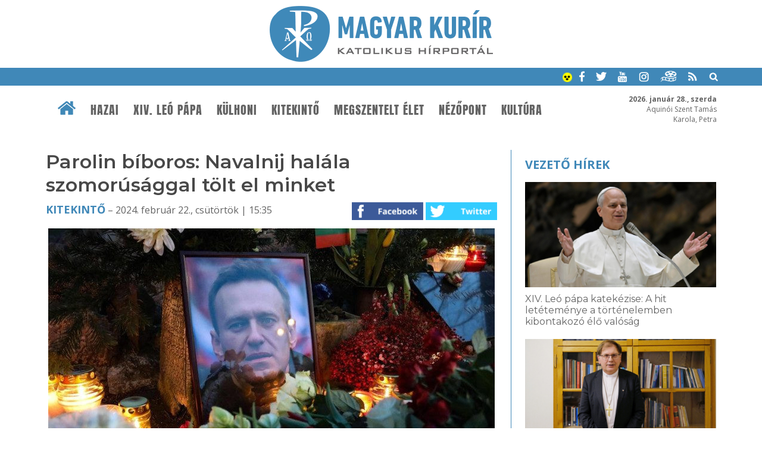

--- FILE ---
content_type: text/html; charset=UTF-8
request_url: https://www.magyarkurir.hu/js/ajax/kapcsolodasok.php?op=vhj&hid=137110
body_size: 691
content:
<a class="simarovat" href="/">Vezető hírek</a><li><a href="/hirek/xiv-leo-papa-katekezise-hit-letetemenye-tortenelemben-kibontakozo-elo-valosag"><img src="/uploads/vezercikk/v1_153387_cq5dam.web.800.800--2-.jpg" alt="XIV. Leó pápa katekézise: A hit letéteménye a történelemben kibontakozó élő valóság" /><h4>XIV. Leó pápa katekézise: A hit letéteménye a történelemben kibontakozó élő valóság</h4></a></li><li><a href="/hirek/az-egyhaz-lathato-egysege-megjelent-horizonton-beszelgetes-fabiny-tamas-evangelikus-puspokkel"><img src="/uploads/vezercikk/v1_153266_zdscf6023_.jpg" alt="Az Egyház látható egysége megjelent a horizonton – Beszélgetés Fabiny Tamás evangélikus püspökkel" /><h4>Az Egyház látható egysége megjelent a horizonton – Beszélgetés Fabiny Tamás evangélikus püspökkel</h4></a></li><li><a href="/hirek/a-reformatus-nagytemplomban-zartak-le-az-okumenikus-imahetet-debrecenben"><img src="/uploads/vezercikk/v1_153355_622799881_1285348423623142_6059614464295122303_n.jpg" alt="A református Nagytemplomban zárták le az ökumenikus imahetet Debrecenben" /><h4>A református Nagytemplomban zárták le az ökumenikus imahetet Debrecenben</h4></a></li><li><a href="/hirek/szekely-janos-puspok-elmelkedesei-kisertek-katolikus-tanodak-munkatarsainak-lelkinapjat"><img src="/uploads/vezercikk/v1_153372_2.jpg" alt="Székely János püspök elmélkedései kísérték a katolikus tanodák munkatársainak lelkinapját" /><h4>Székely János püspök elmélkedései kísérték a katolikus tanodák munkatársainak lelkinapját</h4></a></li>